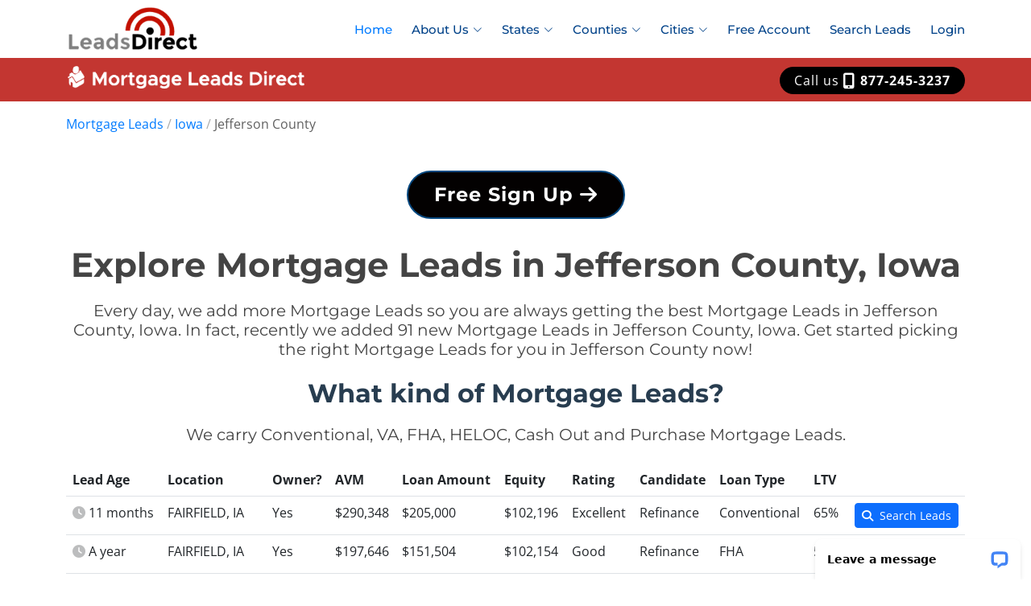

--- FILE ---
content_type: text/html
request_url: https://www.mortgageleadsdirect.com/mortgage-leads-jefferson-iowa.html
body_size: 10052
content:
<!DOCTYPE html>
<html lang="en">
    
<head>

    <!-- PostHog -->
    <script>
        !function(t,e){var o,n,p,r;e.__SV||(window.posthog=e,e._i=[],e.init=function(i,s,a){function g(t,e){var o=e.split(".");2==o.length&&(t=t[o[0]],e=o[1]),t[e]=function(){t.push([e].concat(Array.prototype.slice.call(arguments,0)))}}(p=t.createElement("script")).type="text/javascript",p.crossOrigin="anonymous",p.async=!0,p.src=s.api_host.replace(".i.posthog.com","-assets.i.posthog.com")+"/static/array.js",(r=t.getElementsByTagName("script")[0]).parentNode.insertBefore(p,r);var u=e;for(void 0!==a?u=e[a]=[]:a="posthog",u.people=u.people||[],u.toString=function(t){var e="posthog";return"posthog"!==a&&(e+="."+a),t||(e+=" (stub)"),e},u.people.toString=function(){return u.toString(1)+".people (stub)"},o="init capture register register_once register_for_session unregister unregister_for_session getFeatureFlag getFeatureFlagPayload isFeatureEnabled reloadFeatureFlags updateEarlyAccessFeatureEnrollment getEarlyAccessFeatures on onFeatureFlags onSessionId getSurveys getActiveMatchingSurveys renderSurvey canRenderSurvey identify setPersonProperties group resetGroups setPersonPropertiesForFlags resetPersonPropertiesForFlags setGroupPropertiesForFlags resetGroupPropertiesForFlags reset get_distinct_id getGroups get_session_id get_session_replay_url alias set_config startSessionRecording stopSessionRecording sessionRecordingStarted captureException loadToolbar get_property getSessionProperty createPersonProfile opt_in_capturing opt_out_capturing has_opted_in_capturing has_opted_out_capturing clear_opt_in_out_capturing debug getPageViewId captureTraceFeedback captureTraceMetric".split(" "),n=0;n<o.length;n++)g(u,o[n]);e._i.push([i,s,a])},e.__SV=1)}(document,window.posthog||[]);
        posthog.init('phc_cNWiXvjT73ePE1LSq5iGj2ukUxCOcYhPJFu9ahzqi13', {
            api_host: 'https://us.i.posthog.com',
            person_profiles: 'identified_only', // or 'always' to create profiles for anonymous users as well
        })
    </script>

    <!-- Google Tag Manager -->
    <script>(function(w,d,s,l,i){w[l]=w[l]||[];w[l].push({'gtm.start':
    new Date().getTime(),event:'gtm.js'});var f=d.getElementsByTagName(s)[0],
    j=d.createElement(s),dl=l!='dataLayer'?'&l='+l:'';j.async=true;j.src=
    'https://www.googletagmanager.com/gtm.js?id='+i+dl;f.parentNode.insertBefore(j,f);
    })(window,document,'script','dataLayer','GTM-NCGF74Q');</script>
    <!-- End Google Tag Manager -->

    <!-- Clarity -->
    <script type="text/javascript">
        (function(c,l,a,r,i,t,y){
            c[a]=c[a]||function(){(c[a].q=c[a].q||[]).push(arguments)};
            t=l.createElement(r);t.async=1;t.src="https://www.clarity.ms/tag/"+i;
            y=l.getElementsByTagName(r)[0];y.parentNode.insertBefore(t,y);
        })(window, document, "clarity", "script", "puwa4wnchy");
    </script>
    
    <meta charset="utf-8">

    <meta content="width=device-width, initial-scale=1.0" name="viewport">

    <title>Mortgage Leads in Jefferson County, Iowa</title>
    <meta content="We provide exclusive access to motivated borrowers throughout Jefferson County, Iowa, so you can focus on what you do best: originating loans and helping Iowa residents achieve their homeownership dreams. We carry Conventional, VA, FHA, HELOC, Cash Out and Purchase Mortgage Leads." name="description">
    <meta content="Mortgage Leads, Jefferson County, Iowa, IA, Jefferson, Leads Direct, Leads Direct Network, Batavia, Fairfield, Libertyville, Lockridge, Packwood" name="keywords">
    <meta name="robots" content="index, follow"/>

    <!-- Breadcrumb List-->
    <script type="application/ld+json">
        {
          "@context": "https://schema.org",
          "@type": "BreadcrumbList",
          "itemListElement": [
              {
                  "@type": "ListItem",
                  "position": 1,
                  "name": "Mortgage Leads",
                  "item": "https://www.mortgageleadsdirect.com"
              },
              {
                  "@type": "ListItem",
                  "position": 2,
                  "name": "Iowa",
                  "item": "https://www.mortgageleadsdirect.com/mortgage-leads-iowa.html"
              },
              {
                  "@type": "ListItem",
                  "position": 3,
                  "name": "Jefferson County"
              }

            ]
        }
    </script>

    <link rel="canonical" href="https://www.mortgageleadsdirect.com/mortgage-leads-jefferson-iowa.html"/>

    <!-- Favicons -->
    <link href="https://ldseostaticassetsprd.z21.web.core.windows.net/img/favicon-mortgage.png" rel="icon">
    <link href="https://ldseostaticassetsprd.z21.web.core.windows.net/img/favicon-mortgage.png" rel="apple-touch-icon">

    <!-- Google Fonts -->
    <link href="https://ldseostaticassetsprd.z21.web.core.windows.net/css/googlefonts.css" rel="stylesheet">

    <!-- Vendor CSS Files -->
    <link href="https://ldseostaticassetsprd.z21.web.core.windows.net/vendor/aos/aos.css" rel="stylesheet">
    <link href="https://ldseostaticassetsprd.z21.web.core.windows.net/vendor/bootstrap/css/bootstrap.min.css" rel="stylesheet">
    <link href="https://ldseostaticassetsprd.z21.web.core.windows.net/vendor/bootstrap-icons/bootstrap-icons.css" rel="stylesheet">
    <link href="https://ldseostaticassetsprd.z21.web.core.windows.net/vendor/glightbox/css/glightbox.min.css" rel="stylesheet">
    <link href="https://ldseostaticassetsprd.z21.web.core.windows.net/vendor/swiper/swiper-bundle.min.css" rel="stylesheet">
    <link href="https://ldseostaticassetsprd.z21.web.core.windows.net/vendor/fontawesome/fontawesome.min.css" rel="stylesheet" >
    <link href="https://ldseostaticassetsprd.z21.web.core.windows.net/vendor/fontawesome/solid.min.css" rel="stylesheet" >
    <link href="https://ldseostaticassetsprd.z21.web.core.windows.net/vendor/fontawesome/brands.min.css" rel="stylesheet" >

    <!-- Template Main CSS File -->
    <link href="https://ldseostaticassetsprd.z21.web.core.windows.net/css/style.css" rel="stylesheet">
</head>
    <body>
        <!-- Google Tag Manager (noscript) -->
<noscript><iframe src="https://www.googletagmanager.com/ns.html?id=GTM-NCGF74Q"
    height="0" width="0" style="display:none;visibility:hidden"></iframe></noscript>
<!-- End Google Tag Manager (noscript) -->
<!-- Global Header -->
<div style="height:72px; padding:4px;">
    <div class="container">
        <div class="row">
            <div class="col-1">
                <a title="Leads Direct" href="/"><img title="Leads Direct" src="https://ldseostaticassetsprd.z21.web.core.windows.net/img/logo-default.png" alt="Leads Direct" style="height:60px; margin-top:2px;"></a>
            </div>
            <div class="col">
                <nav id="navbar" class="navbar" style="float:right">
                    <ul>
                        <li><a title="Mortgage Leads" class="nav-link scrollto active" href="/">Home</a></li>
                        <li class="dropdown">
                            <a title="About Mortgage Leads Direct" href="#"><span>About Us</span> <i class="bi bi-chevron-down"></i></a>
                            <ul>
                                <li><a title="The Leads Direct Network" style="color: #004289" href="/leads-direct-network.html">The Leads Direct Network</a></li>
                                <!--<li><a style="color: #004289" href="/how-leads-direct-works.html">How Leads Direct Works</a></li>
                                <li><a style="color: #004289" href="/the-company.html">The Company</a></li>-->
                                <li><a title="Frequently Asked Questions" style="color: #004289" href="/faq.html">Frequently Asked Questions</a></li>
                            </ul>
                        </li>
                        <li class="dropdown">
<a title="Browse Mortgage Leads by State" href="#"><span>States</span> <i class="bi bi-chevron-down"></i></a>
<ul class="columnDropDown3">
<li><a title="Browse Mortgage Leads in the state of Alabama" style="color: #004289" href="mortgage-leads-alabama.html">Alabama</a></li>
<li><a title="Browse Mortgage Leads in the state of Alaska" style="color: #004289" href="mortgage-leads-alaska.html">Alaska</a></li>
<li><a title="Browse Mortgage Leads in the state of Arizona" style="color: #004289" href="mortgage-leads-arizona.html">Arizona</a></li>
<li><a title="Browse Mortgage Leads in the state of Arkansas" style="color: #004289" href="mortgage-leads-arkansas.html">Arkansas</a></li>
<li><a title="Browse Mortgage Leads in the state of California" style="color: #004289" href="mortgage-leads-california.html">California</a></li>
<li><a title="Browse Mortgage Leads in the state of Colorado" style="color: #004289" href="mortgage-leads-colorado.html">Colorado</a></li>
<li><a title="Browse Mortgage Leads in the state of Connecticut" style="color: #004289" href="mortgage-leads-connecticut.html">Connecticut</a></li>
<li><a title="Browse Mortgage Leads in the state of Delaware" style="color: #004289" href="mortgage-leads-delaware.html">Delaware</a></li>
<li><a title="Browse Mortgage Leads in the state of District of Columbia" style="color: #004289" href="mortgage-leads-district-of-columbia.html">District of Columbia</a></li>
<li><a title="Browse Mortgage Leads in the state of Florida" style="color: #004289" href="mortgage-leads-florida.html">Florida</a></li>
<li><a title="Browse Mortgage Leads in the state of Georgia" style="color: #004289" href="mortgage-leads-georgia.html">Georgia</a></li>
<li><a title="Browse Mortgage Leads in the state of Hawaii" style="color: #004289" href="mortgage-leads-hawaii.html">Hawaii</a></li>
<li><a title="Browse Mortgage Leads in the state of Idaho" style="color: #004289" href="mortgage-leads-idaho.html">Idaho</a></li>
<li><a title="Browse Mortgage Leads in the state of Illinois" style="color: #004289" href="mortgage-leads-illinois.html">Illinois</a></li>
<li><a title="Browse Mortgage Leads in the state of Indiana" style="color: #004289" href="mortgage-leads-indiana.html">Indiana</a></li>
<li><a title="Browse Mortgage Leads in the state of Iowa" style="color: #004289" href="mortgage-leads-iowa.html">Iowa</a></li>
<li><a title="Browse Mortgage Leads in the state of Kansas" style="color: #004289" href="mortgage-leads-kansas.html">Kansas</a></li>
<li><a title="Browse Mortgage Leads in the state of Kentucky" style="color: #004289" href="mortgage-leads-kentucky.html">Kentucky</a></li>
<li><a title="Browse Mortgage Leads in the state of Louisiana" style="color: #004289" href="mortgage-leads-louisiana.html">Louisiana</a></li>
<li><a title="Browse Mortgage Leads in the state of Maine" style="color: #004289" href="mortgage-leads-maine.html">Maine</a></li>
<li><a title="Browse Mortgage Leads in the state of Maryland" style="color: #004289" href="mortgage-leads-maryland.html">Maryland</a></li>
<li><a title="Browse Mortgage Leads in the state of Massachusetts" style="color: #004289" href="mortgage-leads-massachusetts.html">Massachusetts</a></li>
<li><a title="Browse Mortgage Leads in the state of Michigan" style="color: #004289" href="mortgage-leads-michigan.html">Michigan</a></li>
<li><a title="Browse Mortgage Leads in the state of Minnesota" style="color: #004289" href="mortgage-leads-minnesota.html">Minnesota</a></li>
<li><a title="Browse Mortgage Leads in the state of Mississippi" style="color: #004289" href="mortgage-leads-mississippi.html">Mississippi</a></li>
<li><a title="Browse Mortgage Leads in the state of Missouri" style="color: #004289" href="mortgage-leads-missouri.html">Missouri</a></li>
<li><a title="Browse Mortgage Leads in the state of Montana" style="color: #004289" href="mortgage-leads-montana.html">Montana</a></li>
<li><a title="Browse Mortgage Leads in the state of Nebraska" style="color: #004289" href="mortgage-leads-nebraska.html">Nebraska</a></li>
<li><a title="Browse Mortgage Leads in the state of Nevada" style="color: #004289" href="mortgage-leads-nevada.html">Nevada</a></li>
<li><a title="Browse Mortgage Leads in the state of New Hampshire" style="color: #004289" href="mortgage-leads-new-hampshire.html">New Hampshire</a></li>
<li><a title="Browse Mortgage Leads in the state of New Jersey" style="color: #004289" href="mortgage-leads-new-jersey.html">New Jersey</a></li>
<li><a title="Browse Mortgage Leads in the state of New Mexico" style="color: #004289" href="mortgage-leads-new-mexico.html">New Mexico</a></li>
<li><a title="Browse Mortgage Leads in the state of New York" style="color: #004289" href="mortgage-leads-new-york.html">New York</a></li>
<li><a title="Browse Mortgage Leads in the state of North Carolina" style="color: #004289" href="mortgage-leads-north-carolina.html">North Carolina</a></li>
<li><a title="Browse Mortgage Leads in the state of North Dakota" style="color: #004289" href="mortgage-leads-north-dakota.html">North Dakota</a></li>
<li><a title="Browse Mortgage Leads in the state of Ohio" style="color: #004289" href="mortgage-leads-ohio.html">Ohio</a></li>
<li><a title="Browse Mortgage Leads in the state of Oklahoma" style="color: #004289" href="mortgage-leads-oklahoma.html">Oklahoma</a></li>
<li><a title="Browse Mortgage Leads in the state of Oregon" style="color: #004289" href="mortgage-leads-oregon.html">Oregon</a></li>
<li><a title="Browse Mortgage Leads in the state of Pennsylvania" style="color: #004289" href="mortgage-leads-pennsylvania.html">Pennsylvania</a></li>
<li><a title="Browse Mortgage Leads in the state of Rhode Island" style="color: #004289" href="mortgage-leads-rhode-island.html">Rhode Island</a></li>
<li><a title="Browse Mortgage Leads in the state of South Carolina" style="color: #004289" href="mortgage-leads-south-carolina.html">South Carolina</a></li>
<li><a title="Browse Mortgage Leads in the state of South Dakota" style="color: #004289" href="mortgage-leads-south-dakota.html">South Dakota</a></li>
<li><a title="Browse Mortgage Leads in the state of Tennessee" style="color: #004289" href="mortgage-leads-tennessee.html">Tennessee</a></li>
<li><a title="Browse Mortgage Leads in the state of Texas" style="color: #004289" href="mortgage-leads-texas.html">Texas</a></li>
<li><a title="Browse Mortgage Leads in the state of Utah" style="color: #004289" href="mortgage-leads-utah.html">Utah</a></li>
<li><a title="Browse Mortgage Leads in the state of Vermont" style="color: #004289" href="mortgage-leads-vermont.html">Vermont</a></li>
<li><a title="Browse Mortgage Leads in the state of Virginia" style="color: #004289" href="mortgage-leads-virginia.html">Virginia</a></li>
<li><a title="Browse Mortgage Leads in the state of Washington" style="color: #004289" href="mortgage-leads-washington.html">Washington</a></li>
<li><a title="Browse Mortgage Leads in the state of West Virginia" style="color: #004289" href="mortgage-leads-west-virginia.html">West Virginia</a></li>
<li><a title="Browse Mortgage Leads in the state of Wisconsin" style="color: #004289" href="mortgage-leads-wisconsin.html">Wisconsin</a></li>
<li><a title="Browse Mortgage Leads in the state of Wyoming" style="color: #004289" href="mortgage-leads-wyoming.html">Wyoming</a></li>
</ul>
</li>

                        <li class="dropdown">
<a title="Browse Mortgage Leads by County" href="#"><span>Counties</span> <i class="bi bi-chevron-down"></i></a>
<ul class="columnDropDown4">
<li><a title="Browse Mortgage Leads in Adair County, Iowa" style="color: #004289" href="mortgage-leads-adair-iowa.html">Adair County</a></li>
<li><a title="Browse Mortgage Leads in Adams County, Iowa" style="color: #004289" href="mortgage-leads-adams-iowa.html">Adams County</a></li>
<li><a title="Browse Mortgage Leads in Allamakee County, Iowa" style="color: #004289" href="mortgage-leads-allamakee-iowa.html">Allamakee County</a></li>
<li><a title="Browse Mortgage Leads in Appanoose County, Iowa" style="color: #004289" href="mortgage-leads-appanoose-iowa.html">Appanoose County</a></li>
<li><a title="Browse Mortgage Leads in Audubon County, Iowa" style="color: #004289" href="mortgage-leads-audubon-iowa.html">Audubon County</a></li>
<li><a title="Browse Mortgage Leads in Benton County, Iowa" style="color: #004289" href="mortgage-leads-benton-iowa.html">Benton County</a></li>
<li><a title="Browse Mortgage Leads in Black Hawk County, Iowa" style="color: #004289" href="mortgage-leads-black-hawk-iowa.html">Black Hawk County</a></li>
<li><a title="Browse Mortgage Leads in Boone County, Iowa" style="color: #004289" href="mortgage-leads-boone-iowa.html">Boone County</a></li>
<li><a title="Browse Mortgage Leads in Bremer County, Iowa" style="color: #004289" href="mortgage-leads-bremer-iowa.html">Bremer County</a></li>
<li><a title="Browse Mortgage Leads in Buchanan County, Iowa" style="color: #004289" href="mortgage-leads-buchanan-iowa.html">Buchanan County</a></li>
<li><a title="Browse Mortgage Leads in Buena Vista County, Iowa" style="color: #004289" href="mortgage-leads-buena-vista-iowa.html">Buena Vista County</a></li>
<li><a title="Browse Mortgage Leads in Butler County, Iowa" style="color: #004289" href="mortgage-leads-butler-iowa.html">Butler County</a></li>
<li><a title="Browse Mortgage Leads in Calhoun County, Iowa" style="color: #004289" href="mortgage-leads-calhoun-iowa.html">Calhoun County</a></li>
<li><a title="Browse Mortgage Leads in Carroll County, Iowa" style="color: #004289" href="mortgage-leads-carroll-iowa.html">Carroll County</a></li>
<li><a title="Browse Mortgage Leads in Cass County, Iowa" style="color: #004289" href="mortgage-leads-cass-iowa.html">Cass County</a></li>
<li><a title="Browse Mortgage Leads in Cedar County, Iowa" style="color: #004289" href="mortgage-leads-cedar-iowa.html">Cedar County</a></li>
<li><a title="Browse Mortgage Leads in Cerro Gordo County, Iowa" style="color: #004289" href="mortgage-leads-cerro-gordo-iowa.html">Cerro Gordo County</a></li>
<li><a title="Browse Mortgage Leads in Cherokee County, Iowa" style="color: #004289" href="mortgage-leads-cherokee-iowa.html">Cherokee County</a></li>
<li><a title="Browse Mortgage Leads in Chickasaw County, Iowa" style="color: #004289" href="mortgage-leads-chickasaw-iowa.html">Chickasaw County</a></li>
<li><a title="Browse Mortgage Leads in Clarke County, Iowa" style="color: #004289" href="mortgage-leads-clarke-iowa.html">Clarke County</a></li>
<li><a title="Browse Mortgage Leads in Clay County, Iowa" style="color: #004289" href="mortgage-leads-clay-iowa.html">Clay County</a></li>
<li><a title="Browse Mortgage Leads in Clayton County, Iowa" style="color: #004289" href="mortgage-leads-clayton-iowa.html">Clayton County</a></li>
<li><a title="Browse Mortgage Leads in Clinton County, Iowa" style="color: #004289" href="mortgage-leads-clinton-iowa.html">Clinton County</a></li>
<li><a title="Browse Mortgage Leads in Crawford County, Iowa" style="color: #004289" href="mortgage-leads-crawford-iowa.html">Crawford County</a></li>
<li><a title="Browse Mortgage Leads in Dallas County, Iowa" style="color: #004289" href="mortgage-leads-dallas-iowa.html">Dallas County</a></li>
<li><a title="Browse Mortgage Leads in Davis County, Iowa" style="color: #004289" href="mortgage-leads-davis-iowa.html">Davis County</a></li>
<li><a title="Browse Mortgage Leads in Decatur County, Iowa" style="color: #004289" href="mortgage-leads-decatur-iowa.html">Decatur County</a></li>
<li><a title="Browse Mortgage Leads in Delaware County, Iowa" style="color: #004289" href="mortgage-leads-delaware-iowa.html">Delaware County</a></li>
<li><a title="Browse Mortgage Leads in Des Moines County, Iowa" style="color: #004289" href="mortgage-leads-des-moines-iowa.html">Des Moines County</a></li>
<li><a title="Browse Mortgage Leads in Dickinson County, Iowa" style="color: #004289" href="mortgage-leads-dickinson-iowa.html">Dickinson County</a></li>
<li><a title="Browse Mortgage Leads in Dubuque County, Iowa" style="color: #004289" href="mortgage-leads-dubuque-iowa.html">Dubuque County</a></li>
<li><a title="Browse Mortgage Leads in Emmet County, Iowa" style="color: #004289" href="mortgage-leads-emmet-iowa.html">Emmet County</a></li>
<li><a title="Browse Mortgage Leads in Fayette County, Iowa" style="color: #004289" href="mortgage-leads-fayette-iowa.html">Fayette County</a></li>
<li><a title="Browse Mortgage Leads in Floyd County, Iowa" style="color: #004289" href="mortgage-leads-floyd-iowa.html">Floyd County</a></li>
<li><a title="Browse Mortgage Leads in Franklin County, Iowa" style="color: #004289" href="mortgage-leads-franklin-iowa.html">Franklin County</a></li>
<li><a title="Browse Mortgage Leads in Fremont County, Iowa" style="color: #004289" href="mortgage-leads-fremont-iowa.html">Fremont County</a></li>
<li><a title="Browse Mortgage Leads in Greene County, Iowa" style="color: #004289" href="mortgage-leads-greene-iowa.html">Greene County</a></li>
<li><a title="Browse Mortgage Leads in Grundy County, Iowa" style="color: #004289" href="mortgage-leads-grundy-iowa.html">Grundy County</a></li>
<li><a title="Browse Mortgage Leads in Guthrie County, Iowa" style="color: #004289" href="mortgage-leads-guthrie-iowa.html">Guthrie County</a></li>
<li><a title="Browse Mortgage Leads in Hamilton County, Iowa" style="color: #004289" href="mortgage-leads-hamilton-iowa.html">Hamilton County</a></li>
<li><a title="Browse Mortgage Leads in Hancock County, Iowa" style="color: #004289" href="mortgage-leads-hancock-iowa.html">Hancock County</a></li>
<li><a title="Browse Mortgage Leads in Hardin County, Iowa" style="color: #004289" href="mortgage-leads-hardin-iowa.html">Hardin County</a></li>
<li><a title="Browse Mortgage Leads in Harrison County, Iowa" style="color: #004289" href="mortgage-leads-harrison-iowa.html">Harrison County</a></li>
<li><a title="Browse Mortgage Leads in Henry County, Iowa" style="color: #004289" href="mortgage-leads-henry-iowa.html">Henry County</a></li>
<li><a title="Browse Mortgage Leads in Howard County, Iowa" style="color: #004289" href="mortgage-leads-howard-iowa.html">Howard County</a></li>
<li><a title="Browse Mortgage Leads in Humboldt County, Iowa" style="color: #004289" href="mortgage-leads-humboldt-iowa.html">Humboldt County</a></li>
<li><a title="Browse Mortgage Leads in Ida County, Iowa" style="color: #004289" href="mortgage-leads-ida-iowa.html">Ida County</a></li>
<li><a title="Browse Mortgage Leads in Iowa County, Iowa" style="color: #004289" href="mortgage-leads-iowa-iowa.html">Iowa County</a></li>
<li><a title="Browse Mortgage Leads in Jackson County, Iowa" style="color: #004289" href="mortgage-leads-jackson-iowa.html">Jackson County</a></li>
<li><a title="Browse Mortgage Leads in Jasper County, Iowa" style="color: #004289" href="mortgage-leads-jasper-iowa.html">Jasper County</a></li>
<li><a title="Browse Mortgage Leads in Jefferson County, Iowa" style="color: #004289" href="mortgage-leads-jefferson-iowa.html">Jefferson County</a></li>
<li><a title="Browse Mortgage Leads in Johnson County, Iowa" style="color: #004289" href="mortgage-leads-johnson-iowa.html">Johnson County</a></li>
<li><a title="Browse Mortgage Leads in Jones County, Iowa" style="color: #004289" href="mortgage-leads-jones-iowa.html">Jones County</a></li>
<li><a title="Browse Mortgage Leads in Keokuk County, Iowa" style="color: #004289" href="mortgage-leads-keokuk-iowa.html">Keokuk County</a></li>
<li><a title="Browse Mortgage Leads in Kossuth County, Iowa" style="color: #004289" href="mortgage-leads-kossuth-iowa.html">Kossuth County</a></li>
<li><a title="Browse Mortgage Leads in Lee County, Iowa" style="color: #004289" href="mortgage-leads-lee-iowa.html">Lee County</a></li>
<li><a title="Browse Mortgage Leads in Linn County, Iowa" style="color: #004289" href="mortgage-leads-linn-iowa.html">Linn County</a></li>
<li><a title="Browse Mortgage Leads in Louisa County, Iowa" style="color: #004289" href="mortgage-leads-louisa-iowa.html">Louisa County</a></li>
<li><a title="Browse Mortgage Leads in Lucas County, Iowa" style="color: #004289" href="mortgage-leads-lucas-iowa.html">Lucas County</a></li>
<li><a title="Browse Mortgage Leads in Lyon County, Iowa" style="color: #004289" href="mortgage-leads-lyon-iowa.html">Lyon County</a></li>
<li><a title="Browse Mortgage Leads in Madison County, Iowa" style="color: #004289" href="mortgage-leads-madison-iowa.html">Madison County</a></li>
<li><a title="Browse Mortgage Leads in Mahaska County, Iowa" style="color: #004289" href="mortgage-leads-mahaska-iowa.html">Mahaska County</a></li>
<li><a title="Browse Mortgage Leads in Marion County, Iowa" style="color: #004289" href="mortgage-leads-marion-iowa.html">Marion County</a></li>
<li><a title="Browse Mortgage Leads in Marshall County, Iowa" style="color: #004289" href="mortgage-leads-marshall-iowa.html">Marshall County</a></li>
<li><a title="Browse Mortgage Leads in Mills County, Iowa" style="color: #004289" href="mortgage-leads-mills-iowa.html">Mills County</a></li>
<li><a title="Browse Mortgage Leads in Mitchell County, Iowa" style="color: #004289" href="mortgage-leads-mitchell-iowa.html">Mitchell County</a></li>
<li><a title="Browse Mortgage Leads in Monona County, Iowa" style="color: #004289" href="mortgage-leads-monona-iowa.html">Monona County</a></li>
<li><a title="Browse Mortgage Leads in Monroe County, Iowa" style="color: #004289" href="mortgage-leads-monroe-iowa.html">Monroe County</a></li>
<li><a title="Browse Mortgage Leads in Montgomery County, Iowa" style="color: #004289" href="mortgage-leads-montgomery-iowa.html">Montgomery County</a></li>
<li><a title="Browse Mortgage Leads in Muscatine County, Iowa" style="color: #004289" href="mortgage-leads-muscatine-iowa.html">Muscatine County</a></li>
<li><a title="Browse Mortgage Leads in Obrien County, Iowa" style="color: #004289" href="mortgage-leads-obrien-iowa.html">Obrien County</a></li>
<li><a title="Browse Mortgage Leads in Osceola County, Iowa" style="color: #004289" href="mortgage-leads-osceola-iowa.html">Osceola County</a></li>
<li><a title="Browse Mortgage Leads in Page County, Iowa" style="color: #004289" href="mortgage-leads-page-iowa.html">Page County</a></li>
<li><a title="Browse Mortgage Leads in Palo Alto County, Iowa" style="color: #004289" href="mortgage-leads-palo-alto-iowa.html">Palo Alto County</a></li>
<li><a title="Browse Mortgage Leads in Plymouth County, Iowa" style="color: #004289" href="mortgage-leads-plymouth-iowa.html">Plymouth County</a></li>
<li><a title="Browse Mortgage Leads in Pocahontas County, Iowa" style="color: #004289" href="mortgage-leads-pocahontas-iowa.html">Pocahontas County</a></li>
<li><a title="Browse Mortgage Leads in Polk County, Iowa" style="color: #004289" href="mortgage-leads-polk-iowa.html">Polk County</a></li>
<li><a title="Browse Mortgage Leads in Pottawattamie County, Iowa" style="color: #004289" href="mortgage-leads-pottawattamie-iowa.html">Pottawattamie County</a></li>
<li><a title="Browse Mortgage Leads in Poweshiek County, Iowa" style="color: #004289" href="mortgage-leads-poweshiek-iowa.html">Poweshiek County</a></li>
<li><a title="Browse Mortgage Leads in Ringgold County, Iowa" style="color: #004289" href="mortgage-leads-ringgold-iowa.html">Ringgold County</a></li>
<li><a title="Browse Mortgage Leads in Sac County, Iowa" style="color: #004289" href="mortgage-leads-sac-iowa.html">Sac County</a></li>
<li><a title="Browse Mortgage Leads in Scott County, Iowa" style="color: #004289" href="mortgage-leads-scott-iowa.html">Scott County</a></li>
<li><a title="Browse Mortgage Leads in Shelby County, Iowa" style="color: #004289" href="mortgage-leads-shelby-iowa.html">Shelby County</a></li>
<li><a title="Browse Mortgage Leads in Sioux County, Iowa" style="color: #004289" href="mortgage-leads-sioux-iowa.html">Sioux County</a></li>
<li><a title="Browse Mortgage Leads in Story County, Iowa" style="color: #004289" href="mortgage-leads-story-iowa.html">Story County</a></li>
<li><a title="Browse Mortgage Leads in Tama County, Iowa" style="color: #004289" href="mortgage-leads-tama-iowa.html">Tama County</a></li>
<li><a title="Browse Mortgage Leads in Taylor County, Iowa" style="color: #004289" href="mortgage-leads-taylor-iowa.html">Taylor County</a></li>
<li><a title="Browse Mortgage Leads in Union County, Iowa" style="color: #004289" href="mortgage-leads-union-iowa.html">Union County</a></li>
<li><a title="Browse Mortgage Leads in Van Buren County, Iowa" style="color: #004289" href="mortgage-leads-van-buren-iowa.html">Van Buren County</a></li>
<li><a title="Browse Mortgage Leads in Wapello County, Iowa" style="color: #004289" href="mortgage-leads-wapello-iowa.html">Wapello County</a></li>
<li><a title="Browse Mortgage Leads in Warren County, Iowa" style="color: #004289" href="mortgage-leads-warren-iowa.html">Warren County</a></li>
<li><a title="Browse Mortgage Leads in Washington County, Iowa" style="color: #004289" href="mortgage-leads-washington-iowa.html">Washington County</a></li>
<li><a title="Browse Mortgage Leads in Wayne County, Iowa" style="color: #004289" href="mortgage-leads-wayne-iowa.html">Wayne County</a></li>
<li><a title="Browse Mortgage Leads in Webster County, Iowa" style="color: #004289" href="mortgage-leads-webster-iowa.html">Webster County</a></li>
<li><a title="Browse Mortgage Leads in Winnebago County, Iowa" style="color: #004289" href="mortgage-leads-winnebago-iowa.html">Winnebago County</a></li>
<li><a title="Browse Mortgage Leads in Winneshiek County, Iowa" style="color: #004289" href="mortgage-leads-winneshiek-iowa.html">Winneshiek County</a></li>
<li><a title="Browse Mortgage Leads in Woodbury County, Iowa" style="color: #004289" href="mortgage-leads-woodbury-iowa.html">Woodbury County</a></li>
<li><a title="Browse Mortgage Leads in Worth County, Iowa" style="color: #004289" href="mortgage-leads-worth-iowa.html">Worth County</a></li>
<li><a title="Browse Mortgage Leads in Wright County, Iowa" style="color: #004289" href="mortgage-leads-wright-iowa.html">Wright County</a></li>
</ul>
</li>

                        <li class="dropdown">
<a title="Search Mortgage Leads by City in Jefferson County, Iowa" href="#"><span>Cities</span> <i class="bi bi-chevron-down"></i></a>
<ul class="columnDropDown4">
<li><a title="Search Mortgage Leads in Batavia, Iowa" style="color: #004289" href="https://account.leadsdirect.app/search/mortgage/batavia/jefferson/iowa?src=seo">Batavia</a></li>
<li><a title="Search Mortgage Leads in Fairfield, Iowa" style="color: #004289" href="https://account.leadsdirect.app/search/mortgage/fairfield/jefferson/iowa?src=seo">Fairfield</a></li>
<li><a title="Search Mortgage Leads in Libertyville, Iowa" style="color: #004289" href="https://account.leadsdirect.app/search/mortgage/libertyville/jefferson/iowa?src=seo">Libertyville</a></li>
<li><a title="Search Mortgage Leads in Lockridge, Iowa" style="color: #004289" href="https://account.leadsdirect.app/search/mortgage/lockridge/jefferson/iowa?src=seo">Lockridge</a></li>
<li><a title="Search Mortgage Leads in Packwood, Iowa" style="color: #004289" href="https://account.leadsdirect.app/search/mortgage/packwood/jefferson/iowa?src=seo">Packwood</a></li>
</ul>
</li>

                        <li><a title="Get your FREE Leads Direct Account" class="nav-link" href="https://register.leadsdirect.app">Free Account</a></li>
                        <li><a title="Search Mortgage Leads" class="nav-link" href="https://account.leadsdirect.app/search/mortgage/iowa?src=seo">Search Leads</a></li>
                        <li><a title="Sign-in to your Leads Direct Account"class="nav-link" href="https://account.leadsdirect.app/login">Login</a></li>
                        <!--<li class="dropdown">
                            <a href="#"><span>Site Help</span> <i class="bi bi-chevron-down"></i></a>
                            <ul>
                                <li><a style="color: #004289" href="#">Frequently Asked Questions</a></li>
                                <li><a style="color: #004289" href="#">How This Site Works</a></li>
                            </ul>
                        </li>
                        <li><a class="nav-link scrollto " href="#portfolio">Company Info</a></li>
                        <li><a class="nav-link scrollto" href="#team">Contact Us</a></li>-->
                        <!--<li class="dropdown">
                            <a href="#"><span>Site Help</span> <i class="bi bi-chevron-down"></i></a>
                            <ul>
                                <li><a style="color: #004289" href="#">Frequently Asked Questions</a></li>
                                <li><a style="color: #004289" href="#">How This Site Works</a></li>
                            </ul>
                        </li>-->
                    </ul>
                    <i class="bi bi-list mobile-nav-toggle" style="margin-top:18px; margin-right:-16px;"></i>
                </nav>
            </div>
        </div>
    </div>
</div>

<!-- Lead Type Header -->
<div class="lead-type-header mortgage">
    	<div class="container pt-2">
    		<div class="row">
    			<div class="col-md-6 logo-column">
    				<a href="/"><img title="Mortgage Leads Direct" src="https://ldseostaticassetsprd.z21.web.core.windows.net/img/logo-mortgage.png"/></a>
			</div>
			<div class="col-md-6 phone-column">
    			<a title="Call us from 8a-4.30p PT M-F" href="tel:877-245-3237" class="phone-menu-link"><span>Call us <i class="fas fa-mobile-screen-button fa-lg" aria-hidden="true"></i> <b>877-245-3237</b></span></a>
			</div>
		</div>			
	</div>
</div>
        <!-- ======= Breadcrumb Header ======= -->
        <div class="container mt-3">
            <a href="/">Mortgage Leads</a> <span style="opacity:.45">/</span> <a href="mortgage-leads-iowa.html">Iowa</a> <span style="opacity:.45">/</span> <span style="opacity:.85">Jefferson County</span>
        </div>
        <!-- ======= Hero Section ======= -->
        <main id="main">
            <!-- ======= About Section ======= -->
            <section id="about">
                <div class="container" data-aos="fade-up">

                    <!--<header class="section-header">
                        <h1 style="font-size:42px; font-weight:bold; text-align:center">Explore Mortgage Leads in Jefferson County, Iowa</h1>
                        <div class="text-center mb-3">Mortgage Leads Are Added Every Hour. Every Day.</div>
                    </header>-->

                    <!-- FREE SIGN UP-->
                    <div style="margin-top:-24px; margin-bottom:32px;" class="text-center" data-aos="zoom-in" data-aos-delay="100">
                        <a alt="Free Sign Up" title="Free Sign Up" href="https://register.leadsdirect.app/type/mortgage" class="btn-get-started mortgage text-center">Free Sign Up <i class="fas fa-arrow-right"></i></a>
                    </div>

                    <header class="section-header">
                        <h1 style="font-size:42px; font-weight:bold; text-align:center">Explore Mortgage Leads in Jefferson County, Iowa</h1>
                        <h5 class="text-center mb-4">Every day, we add more Mortgage Leads so you are always getting the best Mortgage Leads in Jefferson County, Iowa. In fact, recently we added 91 new Mortgage Leads in Jefferson County, Iowa. Get started picking the right Mortgage Leads for you in Jefferson County now!</h5>
                        <h3 style="font-size:32px; font-weight:bold; text-align:center">What kind of Mortgage Leads?</h3>
                        <h5 class="text-center mb-4">We carry Conventional, VA, FHA, HELOC, Cash Out and Purchase Mortgage Leads.</h5>
                    </header>
                    
                    <div style="margin-bottom:100px;">
                    <div class="d-none d-md-block">
    <table class="table table-hover table table-hover">
        <thead>
            <tr>
                <th>Lead Age</th>
                <th>Location</th>
                <th>Owner?</th>
                <th>AVM</th>
                <th>Loan Amount</th>
                <th>Equity</th>
                <th>Rating</th>
                <th>Candidate</th>
                <th>Loan Type</th>
                <th>LTV</th>
                <th class="text-end"></th>
            </tr>
        </thead>
        <tbody>
            <tr><td><i style="opacity:.3" class="fa-solid fa-clock me-1"></i>11 months</td><td>FAIRFIELD, IA</td><td>Yes</td><td>$290,348</td><td>$205,000</td><td>$102,196</td><td>Excellent</td><td>Refinance</td><td>Conventional</td><td>65%</td><td class="text-end"><a class="btn btn-sm btn-primary" href="https://account.leadsdirect.app/search/mortgage-leads/jefferson/iowa?src=seo"><i class="fa-solid fa-magnifying-glass me-2"></i>Search Leads</a></td></tr><tr><td><i style="opacity:.3" class="fa-solid fa-clock me-1"></i>A year</td><td>FAIRFIELD, IA</td><td>Yes</td><td>$197,646</td><td>$151,504</td><td>$102,154</td><td>Good</td><td>Refinance</td><td>FHA</td><td>55%</td><td class="text-end"><a class="btn btn-sm btn-primary" href="https://account.leadsdirect.app/search/mortgage-leads/jefferson/iowa?src=seo"><i class="fa-solid fa-magnifying-glass me-2"></i>Search Leads</a></td></tr><tr><td><i style="opacity:.3" class="fa-solid fa-clock me-1"></i>2 years</td><td>FAIRFIELD, IA</td><td>Yes</td><td>$326,721</td><td>$110,000</td><td>$239,809</td><td>Excellent</td><td>Refinance</td><td>Conventional</td><td>30%</td><td class="text-end"><a class="btn btn-sm btn-primary" href="https://account.leadsdirect.app/search/mortgage-leads/jefferson/iowa?src=seo"><i class="fa-solid fa-magnifying-glass me-2"></i>Search Leads</a></td></tr><tr><td><i style="opacity:.3" class="fa-solid fa-clock me-1"></i>2 years</td><td>PACKWOOD, IA</td><td><span style="opacity:.6" >No</span></td><td></td><td></td><td></td><td>Excellent</td><td>Refinance</td><td></td><td></td><td class="text-end"><a class="btn btn-sm btn-primary" href="https://account.leadsdirect.app/search/mortgage-leads/jefferson/iowa?src=seo"><i class="fa-solid fa-magnifying-glass me-2"></i>Search Leads</a></td></tr><tr><td><i style="opacity:.3" class="fa-solid fa-clock me-1"></i>2 years</td><td>FAIRFIELD, IA</td><td><span style="opacity:.6" >No</span></td><td>$384,266</td><td></td><td></td><td>Excellent</td><td>Refinance</td><td></td><td></td><td class="text-end"><a class="btn btn-sm btn-primary" href="https://account.leadsdirect.app/search/mortgage-leads/jefferson/iowa?src=seo"><i class="fa-solid fa-magnifying-glass me-2"></i>Search Leads</a></td></tr><tr><td><i style="opacity:.3" class="fa-solid fa-clock me-1"></i>2 years</td><td>FAIRFIELD, IA</td><td><span style="opacity:.6" >No</span></td><td>$80,160</td><td></td><td></td><td>Excellent</td><td>Refinance</td><td></td><td></td><td class="text-end"><a class="btn btn-sm btn-primary" href="https://account.leadsdirect.app/search/mortgage-leads/jefferson/iowa?src=seo"><i class="fa-solid fa-magnifying-glass me-2"></i>Search Leads</a></td></tr><tr><td><i style="opacity:.3" class="fa-solid fa-clock me-1"></i>2 years</td><td>FAIRFIELD, IA</td><td>Yes</td><td>$224,202</td><td></td><td></td><td>Good</td><td>Refinance</td><td></td><td></td><td class="text-end"><a class="btn btn-sm btn-primary" href="https://account.leadsdirect.app/search/mortgage-leads/jefferson/iowa?src=seo"><i class="fa-solid fa-magnifying-glass me-2"></i>Search Leads</a></td></tr><tr><td><i style="opacity:.3" class="fa-solid fa-clock me-1"></i>2 years</td><td>FAIRFIELD, IA</td><td><span style="opacity:.6" >No</span></td><td>$242,808</td><td></td><td></td><td>Excellent</td><td>Refinance</td><td></td><td></td><td class="text-end"><a class="btn btn-sm btn-primary" href="https://account.leadsdirect.app/search/mortgage-leads/jefferson/iowa?src=seo"><i class="fa-solid fa-magnifying-glass me-2"></i>Search Leads</a></td></tr><tr><td><i style="opacity:.3" class="fa-solid fa-clock me-1"></i>2 years</td><td>FAIRFIELD, IA</td><td>Yes</td><td>$241,554</td><td>$108,036</td><td>$160,554</td><td>Good</td><td>Refinance</td><td>Conventional</td><td>33%</td><td class="text-end"><a class="btn btn-sm btn-primary" href="https://account.leadsdirect.app/search/mortgage-leads/jefferson/iowa?src=seo"><i class="fa-solid fa-magnifying-glass me-2"></i>Search Leads</a></td></tr><tr><td><i style="opacity:.3" class="fa-solid fa-clock me-1"></i>2 years</td><td>FAIRFIELD, IA</td><td>Yes</td><td>$164,678</td><td>$59,000</td><td>$152,614</td><td>Good</td><td>Refinance</td><td>Other</td><td>24%</td><td class="text-end"><a class="btn btn-sm btn-primary" href="https://account.leadsdirect.app/search/mortgage-leads/jefferson/iowa?src=seo"><i class="fa-solid fa-magnifying-glass me-2"></i>Search Leads</a></td></tr>
        </tbody>
    </table>
</div>

<!-- Mobile Version-->
<div class="d-md-none">
    <hr>
    <div><b>Lead Age:</b> 11 months</div><div><b>Location:</b> FAIRFIELD, IA</div><div><b>Homeowner?:</b> Yes</div><div><b>AVM:</b> $290,348</div><div><b>Loan Amount:</b> $205,000</div><div><b>Equity:</b> $102,196</div><div><b>Credit Rating:</b> Excellent</div><div><b>Candidate Type:</b> Refinance</div><div><b>Loan Type:</b> Conventional</div><div><b>LTV:</b> 65%</div><div><a style="width:100%; margin-top:10px;" class="btn btn-primary" href="https://account.leadsdirect.app/search/mortgage-leads/jefferson/iowa?src=seo"><i class="fa-solid fa-magnifying-glass me-2"></i>Search More Leads Like This</a></div><hr><div><b>Lead Age:</b> A year</div><div><b>Location:</b> FAIRFIELD, IA</div><div><b>Homeowner?:</b> Yes</div><div><b>AVM:</b> $197,646</div><div><b>Loan Amount:</b> $151,504</div><div><b>Equity:</b> $102,154</div><div><b>Credit Rating:</b> Good</div><div><b>Candidate Type:</b> Refinance</div><div><b>Loan Type:</b> FHA</div><div><b>LTV:</b> 55%</div><div><a style="width:100%; margin-top:10px;" class="btn btn-primary" href="https://account.leadsdirect.app/search/mortgage-leads/jefferson/iowa?src=seo"><i class="fa-solid fa-magnifying-glass me-2"></i>Search More Leads Like This</a></div><hr><div><b>Lead Age:</b> 2 years</div><div><b>Location:</b> FAIRFIELD, IA</div><div><b>Homeowner?:</b> Yes</div><div><b>AVM:</b> $326,721</div><div><b>Loan Amount:</b> $110,000</div><div><b>Equity:</b> $239,809</div><div><b>Credit Rating:</b> Excellent</div><div><b>Candidate Type:</b> Refinance</div><div><b>Loan Type:</b> Conventional</div><div><b>LTV:</b> 30%</div><div><a style="width:100%; margin-top:10px;" class="btn btn-primary" href="https://account.leadsdirect.app/search/mortgage-leads/jefferson/iowa?src=seo"><i class="fa-solid fa-magnifying-glass me-2"></i>Search More Leads Like This</a></div><hr><div><b>Lead Age:</b> 2 years</div><div><b>Location:</b> PACKWOOD, IA</div><div><b>Homeowner?:</b> <span style="opacity:.6" >No</span></div><div></div><div></div><div></div><div><b>Credit Rating:</b> Excellent</div><div><b>Candidate Type:</b> Refinance</div><div><b>Loan Type:</b> </div><div></div><div><a style="width:100%; margin-top:10px;" class="btn btn-primary" href="https://account.leadsdirect.app/search/mortgage-leads/jefferson/iowa?src=seo"><i class="fa-solid fa-magnifying-glass me-2"></i>Search More Leads Like This</a></div><hr><div><b>Lead Age:</b> 2 years</div><div><b>Location:</b> FAIRFIELD, IA</div><div><b>Homeowner?:</b> <span style="opacity:.6" >No</span></div><div><b>AVM:</b> $384,266</div><div></div><div></div><div><b>Credit Rating:</b> Excellent</div><div><b>Candidate Type:</b> Refinance</div><div><b>Loan Type:</b> </div><div></div><div><a style="width:100%; margin-top:10px;" class="btn btn-primary" href="https://account.leadsdirect.app/search/mortgage-leads/jefferson/iowa?src=seo"><i class="fa-solid fa-magnifying-glass me-2"></i>Search More Leads Like This</a></div><hr><div><b>Lead Age:</b> 2 years</div><div><b>Location:</b> FAIRFIELD, IA</div><div><b>Homeowner?:</b> <span style="opacity:.6" >No</span></div><div><b>AVM:</b> $80,160</div><div></div><div></div><div><b>Credit Rating:</b> Excellent</div><div><b>Candidate Type:</b> Refinance</div><div><b>Loan Type:</b> </div><div></div><div><a style="width:100%; margin-top:10px;" class="btn btn-primary" href="https://account.leadsdirect.app/search/mortgage-leads/jefferson/iowa?src=seo"><i class="fa-solid fa-magnifying-glass me-2"></i>Search More Leads Like This</a></div><hr><div><b>Lead Age:</b> 2 years</div><div><b>Location:</b> FAIRFIELD, IA</div><div><b>Homeowner?:</b> Yes</div><div><b>AVM:</b> $224,202</div><div></div><div></div><div><b>Credit Rating:</b> Good</div><div><b>Candidate Type:</b> Refinance</div><div><b>Loan Type:</b> </div><div></div><div><a style="width:100%; margin-top:10px;" class="btn btn-primary" href="https://account.leadsdirect.app/search/mortgage-leads/jefferson/iowa?src=seo"><i class="fa-solid fa-magnifying-glass me-2"></i>Search More Leads Like This</a></div><hr><div><b>Lead Age:</b> 2 years</div><div><b>Location:</b> FAIRFIELD, IA</div><div><b>Homeowner?:</b> <span style="opacity:.6" >No</span></div><div><b>AVM:</b> $242,808</div><div></div><div></div><div><b>Credit Rating:</b> Excellent</div><div><b>Candidate Type:</b> Refinance</div><div><b>Loan Type:</b> </div><div></div><div><a style="width:100%; margin-top:10px;" class="btn btn-primary" href="https://account.leadsdirect.app/search/mortgage-leads/jefferson/iowa?src=seo"><i class="fa-solid fa-magnifying-glass me-2"></i>Search More Leads Like This</a></div><hr><div><b>Lead Age:</b> 2 years</div><div><b>Location:</b> FAIRFIELD, IA</div><div><b>Homeowner?:</b> Yes</div><div><b>AVM:</b> $241,554</div><div><b>Loan Amount:</b> $108,036</div><div><b>Equity:</b> $160,554</div><div><b>Credit Rating:</b> Good</div><div><b>Candidate Type:</b> Refinance</div><div><b>Loan Type:</b> Conventional</div><div><b>LTV:</b> 33%</div><div><a style="width:100%; margin-top:10px;" class="btn btn-primary" href="https://account.leadsdirect.app/search/mortgage-leads/jefferson/iowa?src=seo"><i class="fa-solid fa-magnifying-glass me-2"></i>Search More Leads Like This</a></div><hr><div><b>Lead Age:</b> 2 years</div><div><b>Location:</b> FAIRFIELD, IA</div><div><b>Homeowner?:</b> Yes</div><div><b>AVM:</b> $164,678</div><div><b>Loan Amount:</b> $59,000</div><div><b>Equity:</b> $152,614</div><div><b>Credit Rating:</b> Good</div><div><b>Candidate Type:</b> Refinance</div><div><b>Loan Type:</b> Other</div><div><b>LTV:</b> 24%</div><div><a style="width:100%; margin-top:10px;" class="btn btn-primary" href="https://account.leadsdirect.app/search/mortgage-leads/jefferson/iowa?src=seo"><i class="fa-solid fa-magnifying-glass me-2"></i>Search More Leads Like This</a></div><hr>
</div>
                    </div>

                    
                    <!-- HOW DOES LEADS DIRECT WORK -->
                    <!-- FREE SIGN UP-->
<div style="margin-top:-46px; margin-bottom:46px;" class="text-center" data-aos="zoom-in" data-aos-delay="100">
    <a alt="Free Sign Up" title="Free Sign Up" href="https://register.leadsdirect.app/type/mortgage" class="btn-get-started mortgage text-center">Free Sign Up <i class="fas fa-arrow-right"></i></a>
</div>

<header class="section-header">
    <h2 style="font-size:42px; font-weight:bold; text-align:center">How does Leads Direct work?</h2>
</header>

<div class="row about-container">

    <div class="col-lg-6 content order-lg-1 order-2">
        <div class="icon-box mortgage" data-aos="fade-up" data-aos-delay="100">
            <div class="icon"><i class="bi bi-card-checklist"></i></div>
            <h4 class="title"><a href="">Search</a></h4>
            <p class="description">Search for leads based on a variety of criteria.</p>
        </div>

        <div class="icon-box mortgage" data-aos="fade-up" data-aos-delay="200">
            <div class="icon"><i class="bi bi-cart"></i></div>
            <h4 class="title"><a href="">Add to cart</a></h4>
            <p class="description">Add leads that look promising to your cart.</p>
        </div>

        <div class="icon-box mortgage" data-aos="fade-up" data-aos-delay="300">
            <div class="icon"><i class="bi bi-person"></i></div>
            <h4 class="title"><a href="">Contact</a></h4>
            <p class="description">Purchase and contact your leads.</p>
        </div>
    </div>

    <div class="col-lg-6 background order-lg-2" data-aos="zoom-in">
        <img alt="How Does Mortgage Leads Direct Work?" src="https://ldseostaticassetsprd.z21.web.core.windows.net/img/about-img-mortgage.png" class="img-fluid">
    </div>
</div>

                    <!-- SEARCH LEADS NOW-->
                    <div style="margin-top:32px;" class="text-center" data-aos="zoom-in" data-aos-delay="100">
                        <a alt="Search Mortgage Leads in Jefferson County, Iowa Now" title="Search Mortgage Leads in Jefferson County, Iowa Now" href="https://account.leadsdirect.app/search/mortgage/jefferson/iowa?src=seo" class="btn-get-started mortgage text-center">Search Mortgage Leads <i class="fas fa-arrow-right"></i></a>
                    </div>

                    <!-- FAQ -->
                    <!-- FAQ -->
<div style="margin-top:62px; margin-bottom: 48px;">

    <h2 style="text-align:center; font-size:42px;"><b>Frequenty Asked Questions About Mortgage Leads in Jefferson County</b></h2>

    <header class="section-header mt-4">
        <h4><b>What cities in Jefferson County does Leads Direct offer Mortgage Leads in?</b></h4>
        <h5 class="mb-4">Leads Direct offers Mortgage Leads in every city in Jefferson County, Iowa</h5>
    </header>

    <header class="section-header mt-4">
        <h4><b>How fresh are the Jefferson County, Iowa Mortgage Leads ?</b></h4>
        <h5 class="mb-4">Jefferson County, Iowa Mortgage Leads are posted 24 hours a day, 7 days per week in real time. For example, when a consumer clicks "submit" on one of our, (or our partner) web pages, the leads are instantly entered into the database. We age the leads on a 24 clock, (not a business day), so a lead that is "new today" will labeled that way until the 24th hour after it was posted.</h5>
    </header>

    <header class="section-header mt-4">
        <h4><b>How are the Jefferson County Mortgage Leads generated?</b></h4>
        <h5 class="mb-4">Jefferson County Mortgage Leads are sourced from our network of web sites as well as through outside affiliates, or via consignment from other lead aggregation web sites. All our leads are consumer contributed internet Mortgage Leads that include email and phone number 100% of the time.</h5>
    </header>

    <header class="section-header mt-4">
        <h4><b>What kind of closing ratio should I expect?</b></h4>
        <h5 class="mb-4">Closing rate is heavily dependent on the person doing the closing! That said, our clients report back that 10-20% of the leads we provide result in sales in the short term.</h5>
        <h5 class="mb-4">Some tips for closers: Call the consumer quickly. Be persistent. Use a leads management system whenever possible, If you haven't gotten in touch with the consumer, put the lead in your tickle file to call in 3 or 4 weeks. Aged leads sometimes close better than new!</h5>
    </header>

    <div style="text-align: center;">
        <a href="/faq.html" class="btn btn-lg btn-outline-dark">Read our Full FAQ <i class="fas fa-arrow-right"></i></a>
    </div>

</div>

                    <!-- COLLAPSED SEO LINKS -->
                    <hr/>
                    <div class="row" style="margin-top:12px;">
                        <div class="col-12 col-sm-12 col-md-4 col-lg-4 col-xl-4 text-center">
                            <div>
                            <a class="btn btn-text collapsed" title="Popular Mortgage Lead Searches in Jefferson County, Iowa" data-bs-toggle="collapse" href="#collapsePopularSearches" role="button" aria-expanded="false" aria-controls="collapsePopularSearches" style="color:black">
                                Popular Searches <i class="fas fa-chevron-down ms-2"></i>
                            </a>
                            </div>
                            <div class="collapse" id="collapsePopularSearches">
                                <div>
                                    <div class="mb-2"><a href="https://account.leadsdirect.app/search/mortgage/jefferson/iowa?src=seo">Mortgage Leads In Jefferson County, Iowa</a></div><div class="mb-2"><a href="https://account.leadsdirect.app/search/mortgage/shelby/iowa?src=seo">Mortgage Leads In Shelby County, Iowa</a></div><div class="mb-2"><a href="https://account.leadsdirect.app/search/mortgage/butler/iowa?src=seo">Mortgage Leads In Butler County, Iowa</a></div><div class="mb-2"><a href="https://account.leadsdirect.app/search/mortgage/decatur/iowa?src=seo">Mortgage Leads In Decatur County, Iowa</a></div><div class="mb-2"><a href="https://account.leadsdirect.app/search/mortgage/taylor/iowa?src=seo">Mortgage Leads In Taylor County, Iowa</a></div><div class="mb-2"><a href="https://account.leadsdirect.app/search/mortgage/johnson/iowa?src=seo">Mortgage Leads In Johnson County, Iowa</a></div><div class="mb-2"><a href="https://account.leadsdirect.app/search/mortgage/carroll/iowa?src=seo">Mortgage Leads In Carroll County, Iowa</a></div><div class="mb-2"><a href="https://account.leadsdirect.app/search/mortgage/clayton/iowa?src=seo">Mortgage Leads In Clayton County, Iowa</a></div><div class="mb-2"><a href="https://account.leadsdirect.app/search/mortgage/lyon/iowa?src=seo">Mortgage Leads In Lyon County, Iowa</a></div><div class="mb-2"><a href="https://account.leadsdirect.app/search/mortgage/lee/iowa?src=seo">Mortgage Leads In Lee County, Iowa</a></div><div class="mb-2"><a href="https://account.leadsdirect.app/search/mortgage/clarke/iowa?src=seo">Mortgage Leads In Clarke County, Iowa</a></div><div class="mb-2"><a href="https://account.leadsdirect.app/search/mortgage/cedar/iowa?src=seo">Mortgage Leads In Cedar County, Iowa</a></div><div class="mb-2"><a href="https://account.leadsdirect.app/search/mortgage/dubuque/iowa?src=seo">Mortgage Leads In Dubuque County, Iowa</a></div><div class="mb-2"><a href="https://account.leadsdirect.app/search/mortgage/fremont/iowa?src=seo">Mortgage Leads In Fremont County, Iowa</a></div><div class="mb-2"><a href="https://account.leadsdirect.app/search/mortgage/calhoun/iowa?src=seo">Mortgage Leads In Calhoun County, Iowa</a></div><div class="mb-2"><a href="https://account.leadsdirect.app/search/mortgage/jones/iowa?src=seo">Mortgage Leads In Jones County, Iowa</a></div><div class="mb-2"><a href="https://account.leadsdirect.app/search/mortgage/page/iowa?src=seo">Mortgage Leads In Page County, Iowa</a></div><div class="mb-2"><a href="https://account.leadsdirect.app/search/mortgage/monona/iowa?src=seo">Mortgage Leads In Monona County, Iowa</a></div><div class="mb-2"><a href="https://account.leadsdirect.app/search/mortgage/sac/iowa?src=seo">Mortgage Leads In Sac County, Iowa</a></div><div class="mb-2"><a href="https://account.leadsdirect.app/search/mortgage/wapello/iowa?src=seo">Mortgage Leads In Wapello County, Iowa</a></div><div class="mb-2"><a href="https://account.leadsdirect.app/search/mortgage/jasper/iowa?src=seo">Mortgage Leads In Jasper County, Iowa</a></div><div class="mb-2"><a href="https://account.leadsdirect.app/search/mortgage/boone/iowa?src=seo">Mortgage Leads In Boone County, Iowa</a></div>
                                </div>
                            </div>
                        </div>
                        <hr class="d-md-none mt-3">
                        <div class="col-12 col-sm-12 col-md-4 col-lg-4 col-xl-4 text-center">
                            <div>
                            <a class="btn btn-text collapsed" title="Search Mortgage Leads by City in Jefferson County, Iowa" data-bs-toggle="collapse" href="#collapseSearchCities" role="button" aria-expanded="false" aria-controls="collapseSearchCities" style="color:black">
                                Cities in Jefferson County, Iowa<i class="fas fa-chevron-down ms-2"></i>
                            </a>
                            </div>
                            <div class="collapse" id="collapseSearchCities">
                                <div>
                                    <div class="mb-2"><a title="Search Mortgage Leads in Batavia, Iowa" href="https://account.leadsdirect.app/search/mortgage/batavia/jefferson/iowa?src=seo">Search Mortgage Leads in Batavia, IA</a></div><div class="mb-2"><a title="Search Mortgage Leads in Fairfield, Iowa" href="https://account.leadsdirect.app/search/mortgage/fairfield/jefferson/iowa?src=seo">Search Mortgage Leads in Fairfield, IA</a></div><div class="mb-2"><a title="Search Mortgage Leads in Libertyville, Iowa" href="https://account.leadsdirect.app/search/mortgage/libertyville/jefferson/iowa?src=seo">Search Mortgage Leads in Libertyville, IA</a></div><div class="mb-2"><a title="Search Mortgage Leads in Lockridge, Iowa" href="https://account.leadsdirect.app/search/mortgage/lockridge/jefferson/iowa?src=seo">Search Mortgage Leads in Lockridge, IA</a></div><div class="mb-2"><a title="Search Mortgage Leads in Packwood, Iowa" href="https://account.leadsdirect.app/search/mortgage/packwood/jefferson/iowa?src=seo">Search Mortgage Leads in Packwood, IA</a></div>
                                </div>
                            </div>
                        </div>
                        <hr class="d-md-none mt-3">
                        <div class="col-12 col-sm-12 col-md-4 col-lg-4 col-xl-4 text-center">
                            <div>
                            <a class="btn btn-text collapsed" title="Search Mortgage Leads by Zip Code in Jefferson County, Iowa" data-bs-toggle="collapse" href="#collapseSearchZipCodes" role="button" aria-expanded="false" aria-controls="collapseSearchZipCodes" style="color:black">
                                Zip Codes in Jefferson County, Iowa<i class="fas fa-chevron-down ms-2"></i>
                            </a>
                            </div>
                            <div class="collapse" id="collapseSearchZipCodes">
                                <div>
                                    <div class="mb-2"><a href="https://account.leadsdirect.app/search/mortgage/52533/jefferson/iowa?src=seo" title="Search Mortgage Leads in Batavia, Iowa (52533)">Search Mortgage Leads in 52533</a></div><div class="mb-2"><a href="https://account.leadsdirect.app/search/mortgage/52556/jefferson/iowa?src=seo" title="Search Mortgage Leads in Fairfield, Iowa (52556)">Search Mortgage Leads in 52556</a></div><div class="mb-2"><a href="https://account.leadsdirect.app/search/mortgage/52557/jefferson/iowa?src=seo" title="Search Mortgage Leads in Fairfield, Iowa (52557)">Search Mortgage Leads in 52557</a></div><div class="mb-2"><a href="https://account.leadsdirect.app/search/mortgage/52567/jefferson/iowa?src=seo" title="Search Mortgage Leads in Libertyville, Iowa (52567)">Search Mortgage Leads in 52567</a></div><div class="mb-2"><a href="https://account.leadsdirect.app/search/mortgage/52580/jefferson/iowa?src=seo" title="Search Mortgage Leads in Packwood, Iowa (52580)">Search Mortgage Leads in 52580</a></div><div class="mb-2"><a href="https://account.leadsdirect.app/search/mortgage/52635/jefferson/iowa?src=seo" title="Search Mortgage Leads in Lockridge, Iowa (52635)">Search Mortgage Leads in 52635</a></div>
                                </div>
                            </div>
                        </div>
                        
                    </div>
                    <hr/>

                    <!--
                    <header class="section-header mt-4">
                        <h3>What cities does Leads Direct offer Mortgage Leads in?</h3>
                        <h5 class="text-center mb-4">Leads Direct offers Mortgage Leads in every city within Jefferson County, Iowa:</h5>
                    </header>

                    <div>[City-Search-Routes]</div>

                    <header class="section-header mt-5 mb-5">
                        <h3>Search for Mortgage Leads in every zip code</h3>
                    </header>

                    <div>[Zip-Code-Search-Routes]</div>-->


                </div>
            </section><!-- End About Section -->
            <!-- ======= Why Us Section ======= -- >
            <section id="why-us" class="mortgage">
                <div class="container" data-aos="fade-up">

                    < !--
                    <header class="section-header">
                        <h3>Most popular Leads Direct searches in Jefferson County, Iowa</h3>
                        <p>Here are some of the most popular searches for Mortgage Leads.</p>
                    </header>

                    <div class="row row-eq-height justify-content-center">

                        <div class="col-lg-12 mb-12">
                            <div class="card mortgage" data-aos="zoom-in" data-aos-delay="100">
                                <div>
                                    [Popular-Searches]
                                </div>
                            </div>
                        </div>
                    </div>-- >

                    < !-- STATS-- >
                    <div class="row counters" data-aos="fade-up" data-aos-delay="100">

                        <div class="col-lg-3 col-6 text-center">
                            <span data-purecounter-start="0" data-purecounter-end="1000" data-purecounter-duration="1" class="purecounter"></span>
                            <p>New Mortgage Leads Today</p>
                        </div>

                        <div class="col-lg-3 col-6 text-center">
                            <span data-purecounter-start="0" data-purecounter-end="50" data-purecounter-duration="1" class="purecounter"></span>
                            <p>Cities</p>
                        </div>

                        <div class="col-lg-3 col-6 text-center">
                            <span data-purecounter-start="0" data-purecounter-end="120" data-purecounter-duration="1" class="purecounter"></span>
                            <p>Zip Codes</p>
                        </div>

                        <div class="col-lg-3 col-6 text-center">
                            <span data-purecounter-start="0" data-purecounter-end="12000" data-purecounter-duration="1" class="purecounter"></span>
                            <p>Lead Dimensions</p>
                        </div>

                    </div>

                </div>
            </section>< !-- End Why Us Section -->

        </main><!-- End #main -->
        	<footer id="footer" class="mortgage">
        <div class="footer-top">
            <div class="container">
                <div class="row">

                    <div class="col-lg-4 col-md-6 footer-info">
                        <img src="https://ldseostaticassetsprd.z21.web.core.windows.net/img/footer.png" alt="" class="img-fluid">
                        <p style="padding-top:25px">iLeads combines intent-based consumer leads with property, mortgage and homeownership data collected from multiple leading public record data providers to fuel customer acquisition Data, Tools and Insight Analytics solutions. No other marketing, customer acquisition or customer analytics provider can provide today’s smart marketers with the depth and breadth of solutions empowered by the iLeads data set to reach 100% of U.S. homeowners.</p>
                    </div>

                    <div class="col-lg-3 col-md-6 footer-links">
                        <h4>Products</h4>
                        <ul>
                            <li><a href="https://ileads.com/insurance-leads/">Insurance Leads</a></li>
                            <li><a href="https://ileads.com/auto-insurance-leads/">Auto Insurance Leads</a></li>
                            <li><a href="https://ileads.com/mortgage-leads/">Mortgage Leads</a></li>
                            <li><a href="https://ileads.com/health-insurance-leads/">Health Insurance Leads</a></li>
                            <li><a href="https://account.leadsdirect.app/">LeadsDirect</a></li>
                            <li><a href="https://ileads.com/lead-analytics/real-tag/">RealTAG</a></li>
                            <li><a href="https://ileads.com/intelligent-web-properties/">Intelligent Web Properties</a></li>
                            <li><a href="https://ileads.com/ai-enhanced-mortgage-leads/">AI Enhanced Leads</a></li>
                        </ul>
                    </div>

                    <div class="col-lg-3 col-md-6 footer-links">
                        <h4>Who We Are</h4>
                        <ul>
                            <li><a href="https://ileads.com/company/">Company</a></li>
                            <li><a href="https://ileads.com/about/">About Us</a></li>
                            <li><a href="https://ileads.com/company/careers/">Careers</a></li>
                            <li><a href="https://ileads.com/contact-us/">Get In Touch</a></li>
                        </ul>
                    </div>

                    <div class="col-lg-2 col-md-6 footer-contact">
                        <h4>Contact Us</h4>
                        <p>
                            567 San Nicolas Drive Suite 180<br>
                            Newport Beach CA 92660 <br>
                            United States <br>
                            <strong>Phone:</strong> +1 877-245-3237<br>
                            <strong>Email:</strong> inquiries@iLeads.com<br>
                        </p>

                        <div class="social-links mortgage">
                            <a href="https://twitter.com/ileads" class="twitter"><i class="bi bi-twitter"></i></a>
                            <a href="https://www.facebook.com/iLeadscomSuccess" class="facebook"><i class="bi bi-facebook"></i></a>
                            <a href="https://www.linkedin.com/company/ileads.com/" class="linkedin"><i class="bi bi-linkedin"></i></a>
                        </div>

                    </div>
                </div>
            </div>
        </div>

        <div class="container">
            <div class="copyright">
                Copyright © 1996 - 2026 iLeads.com, All Rights Reserved | <a href="https://www.ileads.com/company/terms-of-use/">Terms Of Service</a> | <a href="https://www.ileads.com/company/privacy-policy/">Privacy Policy</a> | <a href="https://ileads.com/company/privacy-policy/#opt-out">Do Not Sell My Personal Information</a>
            </div>
        </div>
    </footer>

        <a href="#" class="back-to-top d-flex align-items-center justify-content-center mortgage"><i class="bi bi-arrow-up-short"></i></a>

        <!-- Vendor JS Files -->
        <script src="https://ldseostaticassetsprd.z21.web.core.windows.net/vendor/purecounter/purecounter_vanilla.js"></script>
        <script src="https://ldseostaticassetsprd.z21.web.core.windows.net/vendor/aos/aos.js"></script>
        <script src="https://ldseostaticassetsprd.z21.web.core.windows.net/vendor/bootstrap/js/bootstrap.bundle.min.js"></script>
        <script src="https://ldseostaticassetsprd.z21.web.core.windows.net/vendor/glightbox/js/glightbox.min.js"></script>
        <script src="https://ldseostaticassetsprd.z21.web.core.windows.net/vendor/isotope-layout/isotope.pkgd.min.js"></script>
        <script src="https://ldseostaticassetsprd.z21.web.core.windows.net/vendor/swiper/swiper-bundle.min.js"></script>
        <script src="https://ldseostaticassetsprd.z21.web.core.windows.net/vendor/php-email-form/validate.js"></script>

        <!-- Template Main JS File -->
        <script src="https://ldseostaticassetsprd.z21.web.core.windows.net/js/main.js"></script>

        <!-- Start of LiveChat (www.livechat.com) code -->
        <script>
            window.__lc = window.__lc || {};
            window.__lc.license = 10452907;
            ;(function(n,t,c){function i(n){return e._h?e._h.apply(null,n):e._q.push(n)}var e={_q:[],_h:null,_v:"2.0",on:function(){i(["on",c.call(arguments)])},once:function(){i(["once",c.call(arguments)])},off:function(){i(["off",c.call(arguments)])},get:function(){if(!e._h)throw new Error("[LiveChatWidget] You can't use getters before load.");return i(["get",c.call(arguments)])},call:function(){i(["call",c.call(arguments)])},init:function(){var n=t.createElement("script");n.async=!0,n.type="text/javascript",n.src="https://cdn.livechatinc.com/tracking.js",t.head.appendChild(n)}};!n.__lc.asyncInit&&e.init(),n.LiveChatWidget=n.LiveChatWidget||e}(window,document,[].slice))
        </script>
        <noscript><a href="https://www.livechat.com/chat-with/10452907/" rel="nofollow">Chat with us</a>, powered by <a href="https://www.livechat.com/?welcome" rel="noopener nofollow" target="_blank">LiveChat</a></noscript>
        <!-- End of LiveChat code -->

    </body>
</html>

--- FILE ---
content_type: application/javascript; charset=UTF-8
request_url: https://api.livechatinc.com/v3.6/customer/action/get_dynamic_configuration?x-region=us-south1&license_id=10452907&client_id=c5e4f61e1a6c3b1521b541bc5c5a2ac5&url=https%3A%2F%2Fwww.mortgageleadsdirect.com%2Fmortgage-leads-jefferson-iowa.html&channel_type=code&jsonp=__9vbtuuyase9
body_size: 227
content:
__9vbtuuyase9({"organization_id":"2ca5e18a-e995-4067-8cfc-586ef37dbf0d","livechat_active":true,"livechat":{"group_id":3,"client_limit_exceeded":false,"domain_allowed":true,"config_version":"2804.0.1.866.1141.12.53.6.3.18.3.25.4","localization_version":"6bb83031e4f97736cbbada081b074fb6_c38f15575a8a0a0909ccc3353563298a","language":"en"},"default_widget":"livechat"});